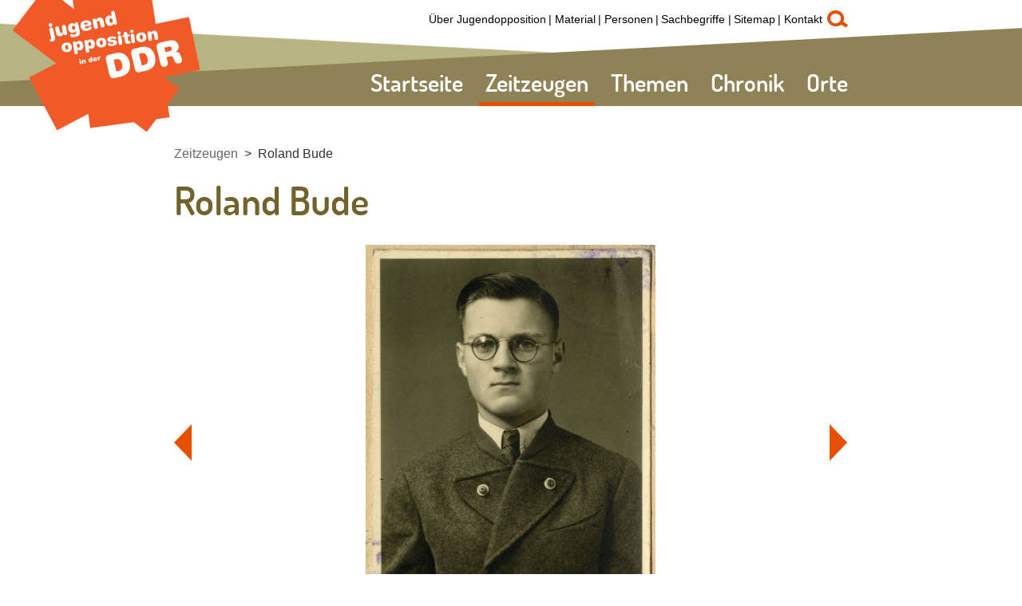

--- FILE ---
content_type: text/html; charset=utf-8
request_url: https://www.jugendopposition.de/zeitzeugen/145504/?video=145233
body_size: 15855
content:
<!DOCTYPE html>
<html lang='de'>
<head>
    <meta charset='utf-8' />
    <title>Roland Bude | Jugendopposition in der DDR</title>
    <meta name='viewport' content='width=device-width, initial-scale=1' />
    <meta name='apple-mobile-web-app-title' content='' />
    <meta name='msapplication-TileImage' content='windows-icon.png' />
    <meta name='msapplication-TileColor' content='#4fca96' />
    <meta name='description' content='' />
    <meta name='keywords' content='' />
    <meta name='author' content='Bundeszentrale f&uuml;r politische Bildung' />
    <meta name='robots' content='all' />
    <meta name='revisit-after' content='1 day' />

    <link rel='shortcut icon' href='/favicon.ico' />
    <link rel='apple-touch-icon-precomposed' href='/apple-icon.png' />

<link type="text/css" rel="stylesheet" href="/sites/default/files/css/css_ta69gjRL0myKul_oy0BHy7WOmRjecvvko-q8NQ99isg.css?1770112664" media="all" />

<script type="text/javascript" src="/sites/default/files/js/js_Xf3xz9t-QY7ud3sZd2RVAmyd2zv0coCg8JkIj33rvqk.js?1770112664"></script>
<script type="text/javascript" src="/sites/default/files/js/js_lzljvXW_O98rBqSWMwogCpc_mHZKMdtofun4Hu_VbTY.js?1770112664"></script>
<script type="text/javascript" src="/sites/default/files/js/js_5-DbUrk3nbZJp2AU7UCuFrgC9CxCbsPEYuRHg8UUv-M.js?1770112664"></script>
<script type="text/javascript">
<!--//--><![CDATA[//><!--
jQuery.extend(Drupal.settings, {"basePath":"\/","pathPrefix":"","setHasJsCookie":0,"ajaxPageState":{"js":{"misc\/jquery.js?1770112664":1,"misc\/jquery.once.js?1770112664":1,"misc\/drupal.js?1770112664":1,"public:\/\/languages\/de_ljbDTsSNwowOk67T2yOlY0IuwAIt_JcZI8G-VKBTTYo.js?1770112664":1,"sites\/all\/themes\/bpb\/js\/jquery-1.9.1.min.js?1770112664":1,"sites\/all\/themes\/bpb\/js\/jquery-migrate-1.2.1.min.js?1770112664":1,"sites\/all\/themes\/bpb\/projekktor\/projekktor-1.3.09.js?1770112664":1},"css":{"sites\/all\/themes\/bpb\/css\/owl.carousel.css":1,"sites\/all\/themes\/bpb\/css\/maccaco\/projekktor.style.css":1,"sites\/all\/themes\/bpb\/css\/styles.css":1}}});
//--><!]]>
</script>
    <!--[if lt IE 9]>
        <script type='text/javascript' src='/sites/all/themes/bpb/js/html5shiv.js'></script>
    <![endif]-->

</head>

<body class='html' >
    <a name='top' style='position:absolute;left:0px !important;top:0px !important;'></a><a name='pagetop'></a>

        
<header>
	<div class='headerInner'>
		<nav>
			<ul class='navigationMain'>
                <li class="level-0">
                    <a class=" no-children " id="entry-2" href='/'>Startseite</a>
                </li>
                <li class="level-0">
                    <a class=" no-children  active" href='/zeitzeugen/'>Zeitzeugen</a>
                </li>
                <li class="level-0">
                    <a class=" " id="entry-5" href='/themen/'>Themen</a>
                    <ul>
                        <li class='level-1'>
                            <a href='/themen/145305/freie-wahlen' id="entry-145305">
                                <img src='/cache/images/8/154178-1x1-miniteaser56x56.jpg?8B572' alt='Wahlplakat für den 15. Oktober 1950' />
                                Freie Wahlen!<span></span>                            </a>
                            <ul>
                                <li class='level-2'>
                                    <a href='/themen/145341/kontext' id="entry-145341">Kontext</a>
                                </li>
                                <li class='level-2'>
                                    <a href='/themen/145343/keine-wahl-die-volkskammerwahlen-von-1950' id="entry-145343">Keine Wahl – Volkskammerwahlen 1950</a>
                                </li>
                                <li class='level-2'>
                                    <a href='/themen/145344/jugend-nach-dem-krieg' id="entry-145344">Jugend nach dem Krieg</a>
                                </li>
                                <li class='level-2'>
                                    <a href='/themen/145420/der-deutsche-gulag' id="entry-145420">Der deutsche Gulag</a>
                                </li>
                                <li class='level-2'>
                                    <a href='/themen/145421/die-junge-gemeinde' id="entry-145421">Die Junge Gemeinde</a>
                                </li>
                                <li class='level-2'>
                                    <a href='/themen/145422/widerstand-der-berliner-falken' id="entry-145422">Widerstand der Berliner Falken</a>
                                </li>
                                <li class='level-2'>
                                    <a href='/themen/145427/kgu' id="entry-145427">KgU</a>
                                </li>
                                <li class='level-2'>
                                    <a href='/themen/145342/werdauer-oberschueler' id="entry-145342">Werdauer Oberschüler</a>
                                </li>
                                <li class='level-2'>
                                    <a href='/themen/145423/todesurteile-werder-havel' id="entry-145423">Todesurteile Werder/Havel</a>
                                </li>
                                <li class='level-2'>
                                    <a href='/themen/145347/studenten-im-widerstand' id="entry-145347">Studenten im Widerstand<span></span></a>
                                    <ul>
                                        <li class='level-3'>
                                            <a href='/themen/145428/gruendung-der-freien-universitaet' id="entry-145428">Gründung der Freien Universität</a>
                                        </li>
                                        <li class='level-3'>
                                            <a href='/themen/145346/studentenratswahlen-1947' id="entry-145346">Studentenratswahlen 1947</a>
                                        </li>
                                        <li class='level-3'>
                                            <a href='/themen/145429/widerstand-universitaet-halle' id="entry-145429">Widerstand Universität Halle</a>
                                        </li>
                                        <li class='level-3'>
                                            <a href='/themen/145430/widerstand-universitaet-leipzig' id="entry-145430">Widerstand Universität Leipzig</a>
                                        </li>
                                    </ul>
                                </li>
                                <li class='level-2'>
                                    <a href='/themen/145345/schueler-im-widerstand' id="entry-145345">Schüler im Widerstand<span></span></a>
                                    <ul>
                                        <li class='level-3'>
                                            <a href='/themen/145424/altenburger-oberschule' id="entry-145424">Altenburger Oberschule</a>
                                        </li>
                                        <li class='level-3'>
                                            <a href='/themen/145425/oberschueler-protest-in-guestrow' id="entry-145425">Oberschüler-Protest in Güstrow</a>
                                        </li>
                                        <li class='level-3'>
                                            <a href='/themen/145426/hermann-joseph-flade' id="entry-145426">Hermann Joseph Flade</a>
                                        </li>
                                    </ul>
                                </li>
                            </ul>
                        </li>
                        <li class='level-1'>
                            <a href='/themen/145306/volksaufstand' id="entry-145306">
                                <img src='/cache/images/1/151761-top-miniteaser56x56.jpg?245D3' alt='' />
                                Volksaufstand<span></span>                            </a>
                            <ul>
                                <li class='level-2'>
                                    <a href='/themen/145348/kontext' id="entry-145348">Kontext</a>
                                </li>
                                <li class='level-2'>
                                    <a href='/themen/145431/arbeiteralltag' id="entry-145431">Arbeiteralltag</a>
                                </li>
                                <li class='level-2'>
                                    <a href='/themen/145349/17-juni-1953' id="entry-145349">17. Juni 1953</a>
                                </li>
                                <li class='level-2'>
                                    <a href='/themen/145350/17-juni-1953-in-magdeburg' id="entry-145350">17. Juni 1953 in Magdeburg</a>
                                </li>
                                <li class='level-2'>
                                    <a href='/themen/145351/17-juni-1953-in-jena' id="entry-145351">17. Juni 1953 in Jena</a>
                                </li>
                                <li class='level-2'>
                                    <a href='/themen/145352/17-juni-1953-in-bitterfeld' id="entry-145352">17. Juni 1953 in Bitterfeld</a>
                                </li>
                                <li class='level-2'>
                                    <a href='/themen/145353/17-juni-1953-in-halle' id="entry-145353">17. Juni 1953 in Halle</a>
                                </li>
                                <li class='level-2'>
                                    <a href='/themen/145354/17-juni-1953-in-strausberg' id="entry-145354">17. Juni 1953 in Strausberg</a>
                                </li>
                                <li class='level-2'>
                                    <a href='/themen/145355/17-juni-1953-in-goerlitz' id="entry-145355">17. Juni 1953 in Görlitz</a>
                                </li>
                                <li class='level-2'>
                                    <a href='/themen/145432/aufstand-in-workuta' id="entry-145432">Aufstand in Workuta</a>
                                </li>
                                <li class='level-2'>
                                    <a href='/themen/145356/bis-zum-mauerbau' id="entry-145356">Bis zum Mauerbau<span></span></a>
                                    <ul>
                                        <li class='level-3'>
                                            <a href='/themen/145433/eisenberger-kreis' id="entry-145433">Eisenberger Kreis</a>
                                        </li>
                                        <li class='level-3'>
                                            <a href='/themen/145434/der-physikerball-an-der-uni-jena' id="entry-145434">Der Physikerball an der Uni Jena</a>
                                        </li>
                                        <li class='level-3'>
                                            <a href='/themen/145435/greifswalder-medizinstudentenstreik' id="entry-145435">Greifswalder Medizinstudentenstreik</a>
                                        </li>
                                        <li class='level-3'>
                                            <a href='/themen/145436/ungarische-forderungen-in-berlin' id="entry-145436">Ungarische Forderungen in Berlin</a>
                                        </li>
                                        <li class='level-3'>
                                            <a href='/themen/145437/fuenf-minuten-schweigen-fuer-ungarn' id="entry-145437">Fünf Minuten Schweigen für Ungarn</a>
                                        </li>
                                        <li class='level-3'>
                                            <a href='/themen/145438/jugendweihe' id="entry-145438">Jugendweihe</a>
                                        </li>
                                    </ul>
                                </li>
                            </ul>
                        </li>
                        <li class='level-1'>
                            <a href='/themen/145307/die-mauer-muss-weg' id="entry-145307">
                                <img src='/cache/images/6/151476-3x2-miniteaser56x56.jpg?16E78' alt='' />
                                Die Mauer muss weg!<span></span>                            </a>
                            <ul>
                                <li class='level-2'>
                                    <a href='/themen/145357/kontext' id="entry-145357">Kontext</a>
                                </li>
                                <li class='level-2'>
                                    <a href='/themen/145362/halbstarke' id="entry-145362">Halbstarke</a>
                                </li>
                                <li class='level-2'>
                                    <a href='/themen/145358/strausberger-schueler' id="entry-145358">Strausberger Schüler</a>
                                </li>
                                <li class='level-2'>
                                    <a href='/themen/145359/mauerbau' id="entry-145359">Mauerbau</a>
                                </li>
                                <li class='level-2'>
                                    <a href='/themen/145360/abstimmung-mit-den-fuessen' id="entry-145360">Abstimmung mit den Füßen<span></span></a>
                                    <ul>
                                        <li class='level-3'>
                                            <a href='/themen/145455/fluchthilfe' id="entry-145455">Fluchthilfe</a>
                                        </li>
                                        <li class='level-3'>
                                            <a href='/themen/145456/der-tunnel-57' id="entry-145456">Der Tunnel 57</a>
                                        </li>
                                    </ul>
                                </li>
                                <li class='level-2'>
                                    <a href='/themen/145361/nach-dem-mauerbau' id="entry-145361">Nach dem Mauerbau</a>
                                </li>
                                <li class='level-2'>
                                    <a href='/themen/145439/mit-dem-schiff-nach-bornholm' id="entry-145439">Mit dem Schiff nach Bornholm</a>
                                </li>
                                <li class='level-2'>
                                    <a href='/themen/145453/widerstand-in-jena' id="entry-145453">Widerstand in Jena</a>
                                </li>
                                <li class='level-2'>
                                    <a href='/themen/145452/das-loch-in-der-mauer' id="entry-145452">Das Loch in der Mauer</a>
                                </li>
                                <li class='level-2'>
                                    <a href='/themen/145454/oberschueler-protest-anklam' id="entry-145454">Oberschüler Protest Anklam</a>
                                </li>
                            </ul>
                        </li>
                        <li class='level-1'>
                            <a href='/themen/145308/haende-weg-von-prag' id="entry-145308">
                                <img src='/cache/images/7/151477-3x2-miniteaser56x56.jpg?D40FF' alt='' />
                                Hände weg von Prag!<span></span>                            </a>
                            <ul>
                                <li class='level-2'>
                                    <a href='/themen/145363/kontext' id="entry-145363">Kontext</a>
                                </li>
                                <li class='level-2'>
                                    <a href='/themen/145364/protest-in-halle' id="entry-145364">Protest in Halle</a>
                                </li>
                                <li class='level-2'>
                                    <a href='/themen/145365/prager-fruehling' id="entry-145365">Prager Frühling<span></span></a>
                                    <ul>
                                        <li class='level-3'>
                                            <a href='/themen/145440/reisen-in-die-cssr' id="entry-145440">Reisen in die CSSR</a>
                                        </li>
                                        <li class='level-3'>
                                            <a href='/themen/145441/einmarsch-des-warschauer-paktes' id="entry-145441">Einmarsch des Warschauer Paktes</a>
                                        </li>
                                    </ul>
                                </li>
                                <li class='level-2'>
                                    <a href='/themen/145366/reaktionen-in-der-ddr' id="entry-145366">Reaktionen in der DDR<span></span></a>
                                    <ul>
                                        <li class='level-3'>
                                            <a href='/themen/145442/schuelerinnen-in-frankfurt-oder' id="entry-145442">Schülerinnen in Frankfurt (Oder)</a>
                                        </li>
                                        <li class='level-3'>
                                            <a href='/themen/145443/proteste-in-berlin' id="entry-145443">Proteste in Berlin</a>
                                        </li>
                                        <li class='level-3'>
                                            <a href='/themen/145444/protestzug-durch-luebbenau' id="entry-145444">Protestzug durch Lübbenau</a>
                                        </li>
                                        <li class='level-3'>
                                            <a href='/themen/145445/ich-unterschreibe-nicht' id="entry-145445">Ich unterschreibe nicht!</a>
                                        </li>
                                    </ul>
                                </li>
                                <li class='level-2'>
                                    <a href='/themen/145367/langhaarige-beatfans-und-gammler' id="entry-145367">Langhaarige, Beatfans und Gammler<span></span></a>
                                    <ul>
                                        <li class='level-3'>
                                            <a href='/themen/145446/es-lebe-der-beat' id="entry-145446">Es lebe der Beat!</a>
                                        </li>
                                        <li class='level-3'>
                                            <a href='/themen/145447/die-rolling-stones-kommen' id="entry-145447">Die Rolling Stones kommen</a>
                                        </li>
                                    </ul>
                                </li>
                                <li class='level-2'>
                                    <a href='/themen/145368/befehlsverweigerung-in-der-nva' id="entry-145368">Befehlsverweigerung in der NVA</a>
                                </li>
                                <li class='level-2'>
                                    <a href='/themen/145369/wehrdienstverweigerung-in-der-ddr' id="entry-145369">Wehrdienstverweigerung in der DDR<span></span></a>
                                    <ul>
                                        <li class='level-3'>
                                            <a href='/themen/145448/bausoldaten' id="entry-145448">Bausoldaten</a>
                                        </li>
                                        <li class='level-3'>
                                            <a href='/themen/145449/totalverweigerer' id="entry-145449">Totalverweigerer</a>
                                        </li>
                                    </ul>
                                </li>
                            </ul>
                        </li>
                        <li class='level-1'>
                            <a href='/themen/145309/holt-biermann-zurueck' id="entry-145309">
                                <img src='/cache/images/8/151478-3x2-miniteaser56x56.jpg?363F5' alt='' />
                                Holt Biermann zurück!<span></span>                            </a>
                            <ul>
                                <li class='level-2'>
                                    <a href='/themen/145335/kontext' id="entry-145335">Kontext</a>
                                </li>
                                <li class='level-2'>
                                    <a href='/themen/145406/biermann-die-biografie' id="entry-145406">Biermann – die Biografie</a>
                                </li>
                                <li class='level-2'>
                                    <a href='/themen/145337/die-ausbuergerung-von-wolf-biermann' id="entry-145337">Die Ausbürgerung von Wolf Biermann</a>
                                </li>
                                <li class='level-2'>
                                    <a href='/themen/145336/proteste-in-jena' id="entry-145336">Proteste in Jena<span></span></a>
                                    <ul>
                                        <li class='level-3'>
                                            <a href='/themen/145383/die-aktion-der-jg-stadtmitte' id="entry-145383">Die Aktion der JG Stadtmitte</a>
                                        </li>
                                        <li class='level-3'>
                                            <a href='/themen/145384/bildungsverbot-fuer-protestierende' id="entry-145384">Bildungsverbot für Protestierende</a>
                                        </li>
                                    </ul>
                                </li>
                                <li class='level-2'>
                                    <a href='/themen/145340/jugendkultur' id="entry-145340">Jugendkultur<span></span></a>
                                    <ul>
                                        <li class='level-3'>
                                            <a href='/themen/145450/hippies-in-der-ddr' id="entry-145450">Hippies in der DDR</a>
                                        </li>
                                        <li class='level-3'>
                                            <a href='/themen/145451/die-x-weltfestspiele-1973' id="entry-145451">Die X. Weltfestspiele 1973</a>
                                        </li>
                                    </ul>
                                </li>
                                <li class='level-2'>
                                    <a href='/themen/145338/proteste-der-ddr-prominenz' id="entry-145338">Proteste der DDR-Prominenz<span></span></a>
                                    <ul>
                                        <li class='level-3'>
                                            <a href='/themen/145376/offener-brief-prominenter-kuenstler' id="entry-145376">Offener Brief prominenter Künstler</a>
                                        </li>
                                        <li class='level-3'>
                                            <a href='/themen/145377/robert-havemann' id="entry-145377">Robert Havemann</a>
                                        </li>
                                        <li class='level-3'>
                                            <a href='/themen/145378/stephan-hermlin' id="entry-145378">Stephan Hermlin</a>
                                        </li>
                                        <li class='level-3'>
                                            <a href='/themen/145379/jurek-becker' id="entry-145379">Jurek Becker</a>
                                        </li>
                                        <li class='level-3'>
                                            <a href='/themen/145380/manfred-krug' id="entry-145380">Manfred Krug</a>
                                        </li>
                                        <li class='level-3'>
                                            <a href='/themen/145381/bettina-wegner' id="entry-145381">Bettina Wegner</a>
                                        </li>
                                        <li class='level-3'>
                                            <a href='/themen/145382/fuchs-kunert-und-pannach' id="entry-145382">Fuchs, Kunert und Pannach</a>
                                        </li>
                                    </ul>
                                </li>
                                <li class='level-2'>
                                    <a href='/themen/145339/proteste-im-ganzen-land' id="entry-145339">Proteste im ganzen Land<span></span></a>
                                    <ul>
                                        <li class='level-3'>
                                            <a href='/themen/145370/aktionen-in-halle' id="entry-145370">Aktionen in Halle</a>
                                        </li>
                                        <li class='level-3'>
                                            <a href='/themen/145371/aktion-in-paaren' id="entry-145371">Aktion in Paaren</a>
                                        </li>
                                        <li class='level-3'>
                                            <a href='/themen/145372/aktion-in-zwickau' id="entry-145372">Aktion in Zwickau</a>
                                        </li>
                                        <li class='level-3'>
                                            <a href='/themen/145373/aktionen-in-berlin' id="entry-145373">Aktionen in Berlin</a>
                                        </li>
                                        <li class='level-3'>
                                            <a href='/themen/145374/aktionen-in-erfurt' id="entry-145374">Aktionen in Erfurt</a>
                                        </li>
                                        <li class='level-3'>
                                            <a href='/themen/145375/aktion-in-hennigsdorf' id="entry-145375">Aktion in Hennigsdorf</a>
                                        </li>
                                    </ul>
                                </li>
                            </ul>
                        </li>
                        <li class='level-1'>
                            <a href='/themen/145310/schwerter-zu-pflugscharen' id="entry-145310">
                                <img src='/cache/images/9/151479-3x2-miniteaser56x56.jpg?39FA1' alt='' />
                                Schwerter zu Pflugscharen!<span></span>                            </a>
                            <ul>
                                <li class='level-2'>
                                    <a href='/themen/145327/kontext' id="entry-145327">Kontext</a>
                                </li>
                                <li class='level-2'>
                                    <a href='/themen/145331/von-wegen-frieden' id="entry-145331">Von wegen Frieden</a>
                                </li>
                                <li class='level-2'>
                                    <a href='/themen/145332/friedensbewegung-in-der-ddr' id="entry-145332">Friedensbewegung in der DDR<span></span></a>
                                    <ul>
                                        <li class='level-3'>
                                            <a href='/themen/145409/persoenliche-friedensvertraege' id="entry-145409">Persönliche Friedensverträge</a>
                                        </li>
                                        <li class='level-3'>
                                            <a href='/themen/145410/friedensbewegung-in-berlin' id="entry-145410">Friedensbewegung in Berlin</a>
                                        </li>
                                        <li class='level-3'>
                                            <a href='/themen/145411/flugblatt-gegen-wehrdienstgesetz' id="entry-145411">Flugblatt gegen Wehrdienstgesetz</a>
                                        </li>
                                        <li class='level-3'>
                                            <a href='/themen/145412/fg-grosshennersdorf' id="entry-145412">FG Großhennersdorf</a>
                                        </li>
                                        <li class='level-3'>
                                            <a href='/themen/145413/dresden-und-die-gruppe-wolfspelz' id="entry-145413">Dresden und die Gruppe Wolfspelz</a>
                                        </li>
                                        <li class='level-3'>
                                            <a href='/themen/145333/solidaritaet-mit-der-friedensbewegung' id="entry-145333">Solidarität mit der Friedensbewegung</a>
                                        </li>
                                        <li class='level-3'>
                                            <a href='/themen/145385/die-gruenen' id="entry-145385">Die Grünen</a>
                                        </li>
                                        <li class='level-3'>
                                            <a href='/themen/145386/amnesty-international-und-die-ddr' id="entry-145386">Amnesty International und die DDR</a>
                                        </li>
                                    </ul>
                                </li>
                                <li class='level-2'>
                                    <a href='/themen/145328/friedensgemeinschaft-jena' id="entry-145328">Friedensgemeinschaft Jena<span></span></a>
                                    <ul>
                                        <li class='level-3'>
                                            <a href='/themen/145387/aktion-gegenschlag' id="entry-145387">Aktion "Gegenschlag"</a>
                                        </li>
                                        <li class='level-3'>
                                            <a href='/themen/145388/schuelerreaktionen-in-jena' id="entry-145388">Schülerreaktionen in Jena</a>
                                        </li>
                                        <li class='level-3'>
                                            <a href='/themen/145329/oppositionelle-szene-jena' id="entry-145329">Oppositionelle Szene Jena</a>
                                        </li>
                                    </ul>
                                </li>
                                <li class='level-2'>
                                    <a href='/themen/145330/der-fall-matthias-domaschk' id="entry-145330">Der Fall Matthias Domaschk<span></span></a>
                                    <ul>
                                        <li class='level-3'>
                                            <a href='/themen/145407/biografie-matthias-domaschk' id="entry-145407">Biografie Matthias Domaschk</a>
                                        </li>
                                        <li class='level-3'>
                                            <a href='/themen/145408/aktionen-nach-domaschks-tod' id="entry-145408">Aktionen nach Domaschks Tod</a>
                                        </li>
                                    </ul>
                                </li>
                                <li class='level-2'>
                                    <a href='/themen/145334/too-much-future-punk-in-der-ddr' id="entry-145334">Too much future – Punk in der DDR<span></span></a>
                                    <ul>
                                        <li class='level-3'>
                                            <a href='/themen/145419/pogo-in-ost-berlin' id="entry-145419">Pogo in Ost-Berlin</a>
                                        </li>
                                    </ul>
                                </li>
                            </ul>
                        </li>
                        <li class='level-1'>
                            <a href='/themen/145311/menschenrechte' id="entry-145311">
                                <img src='/cache/images/0/151480-3x2-miniteaser56x56.jpg?FFCA6' alt='' />
                                Menschenrechte<span></span>                            </a>
                            <ul>
                                <li class='level-2'>
                                    <a href='/themen/145320/kontext' id="entry-145320">Kontext</a>
                                </li>
                                <li class='level-2'>
                                    <a href='/themen/145321/umwelt-bibliothek' id="entry-145321">Umwelt-Bibliothek<span></span></a>
                                    <ul>
                                        <li class='level-3'>
                                            <a href='/themen/145394/mfs-aktion-gegen-die-ub' id="entry-145394">MfS-Aktion gegen die UB</a>
                                        </li>
                                        <li class='level-3'>
                                            <a href='/themen/145457/solidarisierung-mit-der-ub' id="entry-145457">Solidarisierung mit der UB</a>
                                        </li>
                                        <li class='level-3'>
                                            <a href='/themen/145395/carlo-jordan' id="entry-145395">Carlo Jordan</a>
                                        </li>
                                        <li class='level-3'>
                                            <a href='/themen/145396/wolfgang-rueddenklau' id="entry-145396">Wolfgang Rüddenklau</a>
                                        </li>
                                    </ul>
                                </li>
                                <li class='level-2'>
                                    <a href='/themen/145322/umwelt-frieden-und-menschenrechte' id="entry-145322">Umwelt, Frieden und Menschenrechte<span></span></a>
                                    <ul>
                                        <li class='level-3'>
                                            <a href='/themen/145389/ddr-umweltbewegung' id="entry-145389">DDR-Umweltbewegung</a>
                                        </li>
                                        <li class='level-3'>
                                            <a href='/themen/145390/olof-palme-friedensmarsch' id="entry-145390">Olof-Palme-Friedensmarsch</a>
                                        </li>
                                        <li class='level-3'>
                                            <a href='/themen/145391/ereignisse-an-der-ossietzky-schule' id="entry-145391">Ereignisse an der Ossietzky-Schule</a>
                                        </li>
                                        <li class='level-3'>
                                            <a href='/themen/145392/luxemburg-liebknecht-demonstration' id="entry-145392">Luxemburg-Liebknecht-Demonstration</a>
                                        </li>
                                        <li class='level-3'>
                                            <a href='/themen/145393/initiative-frieden-und-menschenrechte' id="entry-145393">Initiative Frieden und Menschenrechte</a>
                                        </li>
                                    </ul>
                                </li>
                                <li class='level-2'>
                                    <a href='/themen/145323/kirche-und-opposition' id="entry-145323">Kirche und Opposition<span></span></a>
                                    <ul>
                                        <li class='level-3'>
                                            <a href='/themen/145405/kirche-von-unten' id="entry-145405">Kirche von Unten</a>
                                        </li>
                                    </ul>
                                </li>
                                <li class='level-2'>
                                    <a href='/themen/145324/alternative-jugendkultur-in-der-ddr' id="entry-145324">Alternative Jugendkultur in der DDR<span></span></a>
                                    <ul>
                                        <li class='level-3'>
                                            <a href='/themen/145416/illegale-reisen-durch-die-udssr' id="entry-145416">Illegale Reisen durch die UdSSR</a>
                                        </li>
                                        <li class='level-3'>
                                            <a href='/themen/145417/hiphop-in-der-ddr' id="entry-145417">HipHop in der DDR</a>
                                        </li>
                                        <li class='level-3'>
                                            <a href='/themen/145469/breakdance-beats-und-rap' id="entry-145469">Breakdance, Beats und Rap</a>
                                        </li>
                                        <li class='level-3'>
                                            <a href='/themen/145418/wohnungsbesetzungen-ost-berlin' id="entry-145418">Wohnungsbesetzungen Ost-Berlin</a>
                                        </li>
                                    </ul>
                                </li>
                                <li class='level-2'>
                                    <a href='/themen/145325/der-weg-an-die-oeffentlichkeit' id="entry-145325">Der Weg an die Öffentlichkeit<span></span></a>
                                    <ul>
                                        <li class='level-3'>
                                            <a href='/themen/145414/radio-glasnost' id="entry-145414">Radio Glasnost</a>
                                        </li>
                                        <li class='level-3'>
                                            <a href='/themen/145415/samisdat' id="entry-145415">Samisdat</a>
                                        </li>
                                        <li class='level-3'>
                                            <a href='/themen/145466/grenzfall' id="entry-145466">grenzfall</a>
                                        </li>
                                        <li class='level-3'>
                                            <a href='/themen/145467/umweltblaetter' id="entry-145467">Umweltblätter</a>
                                        </li>
                                        <li class='level-3'>
                                            <a href='/themen/145468/lausitzbotin' id="entry-145468">Lausitzbotin</a>
                                        </li>
                                    </ul>
                                </li>
                                <li class='level-2'>
                                    <a href='/themen/145326/sputnik-verbot' id="entry-145326">Sputnik-Verbot</a>
                                </li>
                            </ul>
                        </li>
                        <li class='level-1'>
                            <a href='/themen/145312/revolution' id="entry-145312">
                                <img src='/cache/images/1/151481-3x2-miniteaser56x56.jpg?8BC80' alt='' />
                                Revolution<span></span>                            </a>
                            <ul>
                                <li class='level-2'>
                                    <a href='/themen/145313/kontext' id="entry-145313">Kontext</a>
                                </li>
                                <li class='level-2'>
                                    <a href='/themen/145317/ausreisewelle' id="entry-145317">Ausreisewelle<span></span></a>
                                    <ul>
                                        <li class='level-3'>
                                            <a href='/themen/145401/verweigerung-der-reiseerlaubnis' id="entry-145401">Verweigerung der Reiseerlaubnis</a>
                                        </li>
                                        <li class='level-3'>
                                            <a href='/themen/145402/weisser-kreis-jena' id="entry-145402">Weißer Kreis Jena</a>
                                        </li>
                                    </ul>
                                </li>
                                <li class='level-2'>
                                    <a href='/themen/145316/oppositionszentrum-leipzig' id="entry-145316">Oppositionszentrum Leipzig<span></span></a>
                                    <ul>
                                        <li class='level-3'>
                                            <a href='/themen/145465/montagsdemonstrationen' id="entry-145465">Montagsdemonstrationen</a>
                                        </li>
                                        <li class='level-3'>
                                            <a href='/themen/154324/leipziger-basisgruppen' id="entry-154324">Leipziger Basisgruppen</a>
                                        </li>
                                    </ul>
                                </li>
                                <li class='level-2'>
                                    <a href='/themen/herbst89/' id="entry-145318">Herbst 89<span></span></a>
                                    <ul>
                                        <li class='level-3'>
                                            <a href='/themen/herbst89/145314/proteste-gegen-den-wahlbetrug' id="entry-145314">Proteste gegen den Wahlbetrug</a>
                                        </li>
                                        <li class='level-3'>
                                            <a href='/themen/herbst89/145315/die-chinesische-loesung' id="entry-145315">Die Chinesische Lösung</a>
                                        </li>
                                        <li class='level-3'>
                                            <a href='/themen/herbst89/145459/7-oktober-1989-40-jahre-ddr' id="entry-145459">7. Oktober 1989 - 40 Jahre DDR</a>
                                        </li>
                                        <li class='level-3'>
                                            <a href='/themen/herbst89/145460/40-quark-schein' id="entry-145460">40-Quark-Schein</a>
                                        </li>
                                        <li class='level-3'>
                                            <a href='/themen/herbst89/145462/demos-am-7-8-oktober-in-berlin' id="entry-145462">Demos am 7./8. Oktober in Berlin</a>
                                        </li>
                                        <li class='level-3'>
                                            <a href='/themen/herbst89/145461/mahnwache-gethsemanekirche' id="entry-145461">Mahnwache Gethsemanekirche</a>
                                        </li>
                                        <li class='level-3'>
                                            <a href='/themen/herbst89/145463/gedaechtnisprotokolle' id="entry-145463">Gedächtnisprotokolle</a>
                                        </li>
                                        <li class='level-3'>
                                            <a href='/themen/herbst89/145458/7-oktober-1989-plauen' id="entry-145458">7. Oktober 1989 Plauen</a>
                                        </li>
                                        <li class='level-3'>
                                            <a href='/themen/herbst89/145399/demonstrationen-in-der-ganzen-ddr' id="entry-145399">Demonstrationen in der ganzen DDR</a>
                                        </li>
                                        <li class='level-3'>
                                            <a href='/themen/herbst89/145464/4-november-1989' id="entry-145464">4. November 1989</a>
                                        </li>
                                        <li class='level-3'>
                                            <a href='/themen/herbst89/145400/mauerfall' id="entry-145400">Mauerfall</a>
                                        </li>
                                    </ul>
                                </li>
                                <li class='level-2'>
                                    <a href='/themen/145319/formierung-der-buergerbewegung' id="entry-145319">Formierung der Bürgerbewegung</a>
                                </li>
                                <li class='level-2'>
                                    <a href='/themen/145403/runde-tische' id="entry-145403">Runde Tische</a>
                                </li>
                                <li class='level-2'>
                                    <a href='/themen/145404/das-ende-der-staatssicherheit' id="entry-145404">Das Ende der Staatssicherheit</a>
                                </li>
                                <li class='level-2'>
                                    <a href='/themen/154362/die-akten-gehoeren-uns' id="entry-154362">„Die Akten gehören uns!“</a>
                                </li>
                            </ul>
                        </li>
                    </ul>
                </li>
                <li class="level-0">
                    <a class=" no-children " id="entry-142038" href='/chronik/'>Chronik</a>
                </li>
                <li class="level-0">
                    <a class=" no-children " id="entry-151762" href='/Orte/'>Orte</a>
                </li>
            </ul>
        </nav>
		<nav>
			<ul class='navigationTop'>
                <li>
                    <a href='/ueber-jugendopposition/'>Über Jugendopposition</a>
                </li>
                <li>
                    <a href='/material/'>Material</a>
                </li>
                <li>
                    <a href='/lexikon/personen/'>Personen</a>
                </li>
                <li>
                    <a href='/lexikon/sachbegriffe/'>Sachbegriffe</a>
                </li>
                <li>
                    <a href='/sitemap/'>Sitemap</a>
                </li>
                <li>
                    <a href='/kontakt/'>Kontakt</a>
                </li>
			</ul>
		</nav>
		<a href='/149285/volltextsuche' class='search'>d</a>
		
	</div>
	<div class='overlayBox'>
		<div class='overlayBoxInner'>
			<div class='overlayBoxWhite'>
				<div class='overlayBoxInner'></div>
			</div>
		</div>
	</div>
	<div style="clear:both;"></div>
</header>
<a href='/' class='logo'></a>
<!-- cachetime[inc_navi] 1770109083-03.02.2026 09:58:03//-->
        <div style="clear:both"></div>

        <div class="main">
            <nav>
                <ul class="breadcrumb">
                    <li><a href="/zeitzeugen/">Zeitzeugen</a></li>
                    <li><a href="/zeitzeugen/145504/roland-bude">Roland Bude</a></li>
                </ul>
            </nav>
  <!--<div class="region region-content">//-->
    <!--<div id="block-system-main" class="block block-system first last odd">//-->

      
  <!--<div class="content">//-->
    
<script type="text/javascript">
$( document ).ready(function() {
    /**
     * Auf das Carussel warten, da die Bilder durch das nachladen die Hoehe aedern
     * Dies beieinflusst die Positionierung
     */
	var owl = $('.owlCarousel:not(".owlCarousel--threeCols, .owlCarousel--mockup")');
	if (owl) {
    	owl.on('initialized.owl.carousel',function(event) {
            if ($(location).attr('hash')) {
                hashString = $(location).attr('hash');
                $('html, body').animate({
                    scrollTop: $(hashString).offset().top
                }, 1000);
            };
        });
    } else {
        if ($(location).attr('hash')) {
            hashString = $(location).attr('hash');
            $('html, body').animate({
                scrollTop: $(hashString).offset().top
            }, 500);
        };
    }
});
</script>    
        <article class='row'>
            <h1>
Roland Bude            </h1>
                <!-- Add fancyBox -->
        <link rel="stylesheet" href="/sites/all/themes/bpb/css/jquery.fancybox.css?v=2.1.6" type="text/css" media="screen" />
        <script type="text/javascript" src="/sites/all/themes/bpb/js/jquery.fancybox.pack.js?v=2.1.6"></script>
        <script type="text/javascript">
            $(document).ready(function() {
                $(".fancybox").fancybox({
                    fitToView: false,
                    maxWidth: '100%',
                    padding: 5,
                    beforeClose: function() {$('div.owl-item.active figcaption').trigger('click');}
                });
            });
        </script>
        
        <div id='owl' class='owlCarousel owlCarousel--withFurtherInformations owlCarousel-BilderGalerieImText owlCarousel--withCaption '>
            <figure>
                <img class='carouselImages' src='/cache/images/5/153645-st-galerie.jpg?C2DB6' alt='Das Porträtfoto zeigt einen jungen Mann. Er trägt eine runde Brille mit dünnem Rahmen, Einen Mantel mit breitem Revers und zwei deutlich sichtbaren Knöpfen, eine Krawatte und ein Hemd darunter sowie eine nach hinten gekämmte Frisur. Der Mann blickt direkt in die Kamera.' style='margin:auto !important; width:auto !important; float:none !important;' />
                <figcaption>
                                        <div class="fancylink">
                        <a class="fancylink fancybox" href="/cache/images/5/153645-st-fancyzoom.jpg?A2C88">+</a>
                    </div>
                    
                    <span>
                        Porträt des 17-jährigen Roland Bude 1943. Quelle: Robert-Havemann-Gesellschaft / RHG_Fo_HAB_20207<br />
                    </span>
                </figcaption>
            </figure>
            <figure>
                <img class='carouselImages' src='/cache/images/6/153646-st-galerie.jpg?44D6D' alt='Das Bild zeigt ein historisches Dokument, das mit Unbedenklichkeitsbescheinigung betitelt ist und auf den 22. Juli 1947 datiert ist, ausgestellt in Plaue/Thüringen. Am unteren Teil des mit Schreibmaschine verfassten Dokuments ist ein violetter Stempel mit dem Text Antifablock Plaue zu sehen, sowie zwei Unterschriften.' style='margin:auto !important; width:auto !important; float:none !important;' />
                <figcaption>
                                        <div class="fancylink">
                        <a class="fancylink fancybox" href="/cache/images/6/153646-st-fancyzoom.jpg?0A974">+</a>
                    </div>
                    
                    <span>
                        Der Antifa-Block Plaue/Thüringen bescheinigt Roland Bude am 22. Juli 1947, nicht Mitglied der NSDAP gewesen zu sein. Quelle: Robert-Havemann-Gesellschaft<br />
    			    <span class='furtherInformations'>
    				    <a href='/153646?gallery=145504&transcription=1'><i class='icon icon-paper'></i>Abschrift</a>
    			    </span>
                    </span>
                </figcaption>
            </figure>
            <figure>
                <img class='carouselImages' src='/cache/images/7/153647-st-galerie.jpg?92226' alt='Das Schwarz-Weiß-Porträtfoto zeigt einen jungen Mann. Die Aufnahme ist auf gelblich verfärbtem Fotopapier und weist einen violetten Stempelabdruck am rechten Rand auf, der nur teilweise lesbar ist. Der Mann trägt eine runde Brille mit dünnem Rahmen, ein kariertes Jackett, eine Krawatte und ein dunkles Hemd sowie eine nach hinten gekämmte Frisur.' style='margin:auto !important; width:auto !important; float:none !important;' />
                <figcaption>
                                        <div class="fancylink">
                        <a class="fancylink fancybox" href="/cache/images/7/153647-st-fancyzoom.jpg?B37CC">+</a>
                    </div>
                    
                    <span>
                        Foto in Roland Budes Studienbuch aus seiner Studentenzeit an der Friedrich-Schiller-Universität Jena (1947). Quelle: Robert-Havemann-Gesellschaft / RHG_Fo_HAB_20208<br />
                    </span>
                </figcaption>
            </figure>
            <figure>
                <img class='carouselImages' src='/cache/images/8/153648-st-galerie.jpg?76360' alt='Die Schwarzweißfotografie zeigt eine größere Gruppe von jungen Menschen, aufgestellt für ein Gruppenfoto. Die Gruppe besteht aus etwa 25 Personen, überwiegend junge Frauen in der vorderen Reihe und Frauen und Männern in der hinteren Reihe. Die Frauen sind in Röcke und Blusen oder Kleider gekleidet, oft mit Strickjacken oder Westen darüber. Die Männer tragen Anzüge mit Krawatten. Der Hintergrund zeigt einen Innenraum mit hellen Wänden.' style='margin:auto !important; width:auto !important; float:none !important;' />
                <figcaption>
                                        <div class="fancylink">
                        <a class="fancylink fancybox" href="/cache/images/8/153648-st-fancyzoom.jpg?DD31A">+</a>
                    </div>
                    
                    <span>
                        Roland Bude (hintere Reihe, 5. v. r.) bei einem Auftritt mit dem Slawistenchor der Universität Rostock um 1948/49. Quelle: Robert-Havemann-Gesellschaft / RHG_Fo_HAB_20210<br />
                    </span>
                </figcaption>
            </figure>
            <figure>
                <img class='carouselImages' src='/cache/images/9/153649-st-galerie.jpg?1252D' alt='Das Bild zeigt einen historischen Mitgliedsausweis der Freien Deutschen Jugend. Auf der linken Seite ist ein Passfoto eines jungen Mannes mit Brille und Anzug zu sehen, darunter eine Unterschrift, unter der eigenhändige Unterschrift des Inhabers zu lesen ist. Über dem Foto befindet sich ein Rundstempel der Freien Deutschen Jugend Kreisvorstand Rostock. Auf der rechten Seite sind die persönlichen Daten eingetragen. Hinter Name und Vorname steht Bude Roland. Hinter geboren am steht 22.3.26 Freiwaldau. Hinter Wohnort und Straße steht Jena Kefersteinstraße. Hinter Beruf Student. Hinter Mitglied der FDJ steht September 1946. Hinter Mitgliedsausweis ausgestellt am steht 17.2.1948. Hinter von befindet sich eine nicht vollständig lesbare Unterschrift. Unten rechts befindet sich ein Stempel mit dem Emblem der FDJ.' style='margin:auto !important; width:auto !important; float:none !important;' />
                <figcaption>
                                        <div class="fancylink">
                        <a class="fancylink fancybox" href="/cache/images/9/153649-st-fancyzoom.jpg?D4639">+</a>
                    </div>
                    
                    <span>
                        Roland Budes FDJ-Ausweis. Er versucht, viele Studenten, die der SED fern stehen, zum Eintritt in die FDJ zu bewegen. Ein schlauer Schachzug, denn so können sie die Mehrheitsverhältnisse verändern und auf Entscheidungen, wie die Vergabe von Stipendien, Einfluss nehmen. Quelle: Robert-Havemann-Gesellschaft<br />
                    </span>
                </figcaption>
            </figure>
            <figure>
                <img class='carouselImages' src='/cache/images/0/153650-st-galerie.jpg?F1200' alt='Das Bild zeigt eine offizielle Bescheinigung vom Rektor der Universität Rostock, datiert auf den 6.3.1950. Das mit Schreibmaschine verfasste Dokument trägt unten links den ovalen Stempel der Universität Rostock mit dem universitären Wappen und rechts daneben die Unterschrift des Rektors. Oben rechts ist das Datum vermerkt, der Briefkopf links trägt den Titel der Rektor der Universität Rostock. Am Fuß des Dokumentes ist ein Hinweis auf die Druckerei zu sehen sowie eine Dokumentennummer.' style='margin:auto !important; width:auto !important; float:none !important;' />
                <figcaption>
                                        <div class="fancylink">
                        <a class="fancylink fancybox" href="/cache/images/0/153650-st-fancyzoom.jpg?F68D2">+</a>
                    </div>
                    
                    <span>
                        Im Vorstand der FDJ-Hochschulgruppe übernimmt Roland Bude die Bereiche Kultur und Erziehungsarbeit. Zugleich wird er im Studentenrat Kulturreferent. Seine Heimfahrten nach Thüringen nutzt er, um einen Zwischenaufenthalt in West-Berlin einzulegen. Dort knüpft er Kontakte mit geflüchteten Studenten der Universität Rostock. Im Juli 1950 wird er von der Staatssicherheit verhaftet. Quelle: Robert-Havemann-Gesellschaft<br />
    			    <span class='furtherInformations'>
    				    <a href='/153650?gallery=145504&transcription=1'><i class='icon icon-paper'></i>Abschrift</a>
    			    </span>
                    </span>
                </figcaption>
            </figure>
            <figure>
                <img class='carouselImages' src='/cache/images/1/153651-st-galerie.jpg?1B436' alt='Das Schwarz-Weiß-Foto zeigt einen Mann, der im Freien zwischen Büschen und Pflanzen sitzt. Er trägt eine runde Brille, eine Schiebermütze, eine dunkle Jacke und eine dunkle Hose.' style='margin:auto !important; width:auto !important; float:none !important;' />
                <figcaption>
                                        <div class="fancylink">
                        <a class="fancylink fancybox" href="/cache/images/1/153651-st-fancyzoom.jpg?D6EEF">+</a>
                    </div>
                    
                    <span>
                        Am 31. Oktober 1950 verurteilt Roland Bude das Sowjetische Militärtribunal in Schwerin wegen „Spionage und antisowjetischer Hetze“ zu zweimal 25 Jahren Besserungsarbeitslager, so die offizielle Bezeichnung. Er wird zur Zwangsarbeit nach Workuta in ein Straflager besonders strengen Regimes nördlich des Polarkreises verschleppt. Das Foto zeigt Roland Bude während seiner Zeit in Workuta. Quelle: Robert-Havemann-Gesellschaft<br />
                    </span>
                </figcaption>
            </figure>
            <figure>
                <img class='carouselImages' src='/cache/images/2/153652-st-galerie.jpg?8448D' alt='Die Schwarzweißfotografie zeigt zwei Männer in Anzügen, die sich unterhalten, während sie in einem Raum stehen. Sie sind im Profil zu sehen und stehen sich gegenüber. Der ältere Mann auf der linken Seite trägt einen dunklen Anzug mit Krawatte, der jüngere Mann auf der rechten Seite eine Brille und einen Anzug. An den Wänden um sie herum sind mehrere Fotografien von gotischen Bauten zu sehen, die hauptsächlich Innen- und Außenräume von Kirchen zeigen.' style='margin:auto !important; width:auto !important; float:none !important;' />
                <figcaption>
                                        <div class="fancylink">
                        <a class="fancylink fancybox" href="/cache/images/2/153652-st-fancyzoom.jpg?E02D1">+</a>
                    </div>
                    
                    <span>
                        Roland Bude (rechts) und Staatssekretär Thiedeck bei der Übertragung der Leitung im Haus Einheit in Freiheit, dem Informationszentrum zur deutschen Frage in Bonn 1959. Quelle: Robert-Havemann-Gesellschaft / RHG_Fo_HAB_20241<br />
                    </span>
                </figcaption>
            </figure>
            <figure>
                <img class='carouselImages' src='/cache/images/3/153653-st-galerie.jpg?7640E' alt='Das Bild zeigt zwei ältere Männer nebeneinander in einem Raum mit holzgetäfelten Wänden. Der Mann links trägt einen dunkelblaues Jackett, eine graue Hose und eine blaue Krawatte mit buntem Muster. Er hat kurzes graues Haar und trägt eine Brille. Der Mann rechts trägt ein kariertes graues Jackett, ein hellblaues Hemd und eine dunkelgrüne Hose. Auch er trägt eine Brille. Hinter ihnen ist eine weiße Büste zu sehen, die vor der Holzwand angebracht ist. Im Raum befinden sich Holzstühle, und im linken Bildrand sitzt eine weitere Person, die nur teilweise zu sehen ist.' style='margin:auto !important; width:auto !important; float:none !important;' />
                <figcaption>
                                        <div class="fancylink">
                        <a class="fancylink fancybox" href="/cache/images/3/153653-st-fancyzoom.jpg?1020E">+</a>
                    </div>
                    
                    <span>
                        Zurück an den Ort des Schreckens: Im Juli 1993 reist Roland Bude (rechts) über Moskau nach Workuta. Im Bild: Roland Bude und Horst Hennig im Arbeitszimmer des ehemaligen KGB-Chefs Juri Andropow in der Lubjanka (ehemaliges Hauptquartier des sowjetischen Geheimdienstes). Die Plastik im Hintergrund ehrt den langjährigen Tscheka-Vorsitzenden und Volkskommissar für innere Angelegenheiten, Felix Edmundowitsch Dzierzynski. Quelle: Robert-Havemann-Gesellschaft / RHG_Fo_HAB_20239<br />
                    </span>
                </figcaption>
            </figure>
            <figure>
                <img class='carouselImages' src='/cache/images/4/153654-st-galerie.jpg?BE691' alt='Das Bild zeigt drei Männer, die an einem dunklen Holztisch sitzen und gemeinsam ein Buch betrachten. Links sitzt ein jüngerer Mann mit dunklen Haaren, der einen gemusterten Pullover in hellen und dunklen Tönen trägt. In der Mitte sitzt ein älterer Mann mit Brille, der ein blaues Hemd und eine hellgraue Strickweste trägt. Er zeigt mit seinem Finger auf etwas im Buch. Rechts sitzt ein weiterer älterer Mann mit Brille in einem grauen Anzug mit Krawatte. Er beobachtet die anderen beiden. Der Raum hat cremefarbene Wände. Im Hintergrund sind gemusterte, geraffte Vorhänge zu sehen. Auf dem Tisch liegen neben dem Buch noch weitere Papiere.' style='margin:auto !important; width:auto !important; float:none !important;' />
                <figcaption>
                                        <div class="fancylink">
                        <a class="fancylink fancybox" href="/cache/images/4/153654-st-fancyzoom.jpg?2EE7B">+</a>
                    </div>
                    
                    <span>
                        Juli 1993: Roland Bude (Mitte) bei der Akteneinsicht in der Lubjanka in Moskau. Rechts Dietrich Hartwig, links ein Archivmitarbeiter des Föderalen Sicherheitsdienstes (FSB). Quelle: Robert-Havemann-Gesellschaft / RHG_Fo_HAB_20240<br />
                    </span>
                </figcaption>
            </figure>
            <figure>
                <img class='carouselImages' src='/cache/images/5/153655-st-galerie.jpg?23138' alt='Das Porträtfoto zeigt einen älteren Herrn mit einer Brille vor einem schwarzen Hintergrund. Er trägt einen braunen Anzug, darunter eine graue Strickjacke und ein gestreiftes Hemd sowie eine gemusterte Krawatte in dunklen Farben mit goldfarbenen Details. Der Mann hat kurzes graues Haar und schaut direkt in die Kamera.' style='margin:auto !important; width:auto !important; float:none !important;' />
                <figcaption>
                                        <div class="fancylink">
                        <a class="fancylink fancybox" href="/cache/images/5/153655-st-fancyzoom.jpg?E2F75">+</a>
                    </div>
                    
                    <span>
                        Roland Bude 2007. Quelle: Robert-Havemann-Gesellschaft/Frank Ebert<br />
                    </span>
                </figcaption>
            </figure>
        </div>
<div style='clear: both; float:none;'><br /></div>            <p>Rostock, Wintersemester 1948/49. Roland Bude erhält eine Studienzulassung für die Universität Rostock. Er möchte dort sein 1947 in Jena begonnenes Studium der Slawistik fortsetzen, da die für Jena angekündigten Slawistik-Professoren ausbleiben. Rostock lockt ihn außerdem wegen des Ostseestrandes und der großen Landwirtschaftsgüter der Universität. Die Studenten werden dort zusätzlich mit  Lebensmitteln versorgt. Die Versorgungslage in Jena ist vor allem zu Zeiten der Leipziger Messe dürftig: Auf die Fettmarken gibt es dort kein Fett mehr, sondern nur Eier, Käse und Zucker. Das Gleiche gilt auch für die Fleischmarken.</p>
            <p>In Rostock angekommen, gerät Roland Bude in die turbulente Gründungsphase der Hochschulgruppe der <a class="a-text-lemmata" href="/lexikon/sachbegriffe/148659/freie-deutsche-jugend-fdj">Freien Deutschen Jugend</a> (<a class="a-text-lemmata" href="/lexikon/sachbegriffe/148659/freie-deutsche-jugend-fdj">FDJ</a>). Er lernt deren Vorsitzenden Arno Esch kennen, der sich als Studentenvertreter gegen die Machtübernahme durch die <a class="a-text-lemmata" href="/lexikon/sachbegriffe/148485/sozialistische-einheitspartei-deutschlands-sed">SED</a> wehrt. Für Roland Bude ist Arno Esch in der Auseinandersetzung mit der SED der überzeugende Wortführer. Als politisch wacher und interessierter junger Mann liest Roland Bude die Artikel Arno Eschs in der Norddeutschen Zeitung und greift dessen Argumente auf.</p>
            <p>Im Oktober 1949 werden Arno Esch und mehrere seiner Freunde von der sowjetischen Geheimpolizei verhaftet. Arno Esch wird zum Tode verurteilt und 1951 in Moskau erschossen.</p>
            <p>Roland Bude beschließt, einen anderen Weg des Widerstands zu gehen. Er versucht, viele Studenten, die der SED fern stehen, zum Eintritt in die FDJ zu bewegen. Ein schlauer Schachzug, denn so können sie die Mehrheitsverhältnisse verändern und auf Entscheidungen, wie die Vergabe von Stipendien, Einfluss nehmen. Er selbst übernimmt im Vorstand der FDJ-Hochschulgruppe die Bereiche Kultur und Erziehungsarbeit. Zugleich wird er im Studentenrat Kulturreferent. Seine Heimfahrten nach Thüringen nutzt er, um einen Zwischenaufenthalt in West-Berlin einzulegen. Dort knüpft er Kontakte mit geflüchteten Studenten der Universität Rostock.</p>
            <p>Als die SED-Leitung erkennt, dass die FDJ zum Sammelbecken oppositioneller Studenten wird, schlägt sie zu. An einem heißen Julitag im Jahre 1950 wird Roland Bude unter einem Vorwand zum Verwaltungsdirektor der Universität bestellt. Dort warten Mitarbeiter der <a class="a-text-lemmata" href="/lexikon/sachbegriffe/148462/ministerium-fuer-staatssicherheit-mfs">Staatssicherheit</a> auf ihn. Er wird in die <a class="a-text-lemmata" href="/lexikon/sachbegriffe/148462/ministerium-fuer-staatssicherheit-mfs">Stasi</a>-Zentrale gebracht und beschuldigt, westliches Schrifttum eingeschleust zu haben.</p>
            <p>Man schlägt ihm vor, doch für die Staatssicherheit als <a class="a-text-lemmata" href="/lexikon/sachbegriffe/148321/inoffizieller-mitarbeiter-im">Spitzel</a> tätig zu werden und in die SED einzutreten. Als Roland Bude dies sofort ablehnt, wird er den sowjetischen Behörden übergeben. Ein verhafteter Kommilitone verrät der Staatssicherheit, dass Roland Bude Kontakt zu geflüchteten Studenten in West-Berlin unterhält. Nach langen, harten Verhören bekennt er sich im Sinne der sowjetischen Interpretation der Gesetze schuldig.</p>
            <p>Am 31. Oktober 1950 verurteilt ihn das <a class="a-text-lemmata" href="/lexikon/sachbegriffe/148622/sowjetisches-militaertribunal-smt">Sowjetische Militärtribunal</a> (<a class="a-text-lemmata" href="/lexikon/sachbegriffe/148622/sowjetisches-militaertribunal-smt">SMT</a>) in Schwerin wegen „Spionage und antisowjetischer Hetze“ zu zweimal 25 Jahren Besserungsarbeitslager, so die offizielle Bezeichnung. Er wird zur Zwangsarbeit nach Workuta in ein Straflager besonders strengen Regimes nördlich des Polarkreises verschleppt. Dort erlebt Roland Bude im Sommer 1953 den verzweifelten Aufstand der Häftlinge gegen das Zwangssystem mit. Erst 1955 kommt er frei und kehrt zu seiner Familie zurück, die inzwischen in München lebt.</p>
            <p><hr class="linie" /><br/><i>Biografische Angaben zu Roland Bude finden sie im <a class="a-text-intern" href="/lexikon/personen/148231/biografie-roland-bude"  >Personenlexikon</a>.</i></p>
            <p><i>Zitierempfehlung: „Roland Bude“, hrsg. v. Bundeszentrale für politische Bildung und Robert-Havemann-Gesellschaft e.V., letzte Änderung Dezember 2019, www.jugendopposition.de/145504</i></p>
<div style="clear:both"></div>
                <a name="vplayer" class="noprint" id="vplayer">&nbsp;</a><div id="projekktor-player-3724" style="width:100%" class="projekktor-div"><div id="videoplayer_projekktor-player-3724" class="projekktor" style="width:620;height:378;"><br/><br/><h1 class="video-hinweis">Zum Anschauen des Videos ben&ouml;tigen Sie Javascript oder Flash</h1></div>
<script type="text/javascript">
    var video = true;
    var configOptions04625 = 
        {
            title: 'this is projekktor',
                        width: '100%',
                        height: '378',            playerFlashMP4:        '/sites/all/themes/bpb/projekktor/StrobeMediaPlayback.swf',
            playerFlashMP3:        '/sites/all/themes/bpb/projekktor/StrobeMediaPlayback.swf',
            platforms: [ 'browser' ,  'native', 'ios' , 'flash'],
            //streamType :   'file',
            poster:     '/cache/images/3/145233-vp-videopreview.jpg?98B71',
            cover:      '/cache/images/3/145233-vp-videopreview.jpg?98B71',
autoplay:  false,
                    
                    playlist: [ {
                            
                        0:{
                            src:        '/system/files/videos/converted/145233/145233_mp4_high.mp4',
                            type:       'video/mp4'
                            //,quality:    'high'
                        },
                                                    
                        1:{
                            src:        '/system/files/videos/converted/145233/145233_ogv_high.ogv',
                            type:       'video/ogg'
                            //,quality:    'high'
                        },
                                                    
                        2:{
                            src:        '/system/files/videos/converted/145233/145233_webm_high.webm',
                            type:       'video/webm'
                            //,quality:    'high'
                        },
                                                    
                        3:{
                            src:        '/system/files/videos/converted/145233/145233.m3u8',
                            type:       'application/vnd.apple.mpegurl'
                            //,quality:    'high'
                        },
                                                config: {
                            //disallowSkip: false,
                            videoScaling: 'aspectratio',
                            imageScaling: 'aspectratio'
                        }
                      } ]
      };

        onceprojekktorplayer3724 = 0;
        $(document).ready(function() {
            if (onceprojekktorplayer3724 ==1) {
                //alert(1);
            };
            onceprojekktorplayer3724 =1;
            $('#videoplayer_projekktor-player-3724').html('');
            player04625 = projekktor(
                '#videoplayer_projekktor-player-3724', // destination-container-selector-fuzz a la jQuery
                configOptions04625                , // an empty Projekktor-ccofig-object
                
                function(player04625) { // "onready" callback -                           
                    player04625.addListener('start',function(data) {
                        player.setPlay(true);
                    });
                    
                }
            );
            setTimeout(function(){ 
                player04625.setPlay(true);
            }, 500);
            
            
            
        });        	
    </script>    
</div>                <ul class="videoList row">
                	<li class="active">
                		<a href="#videoDesc" id="toggleVideoDesc" class="toggleVideoDesc"><i class="icon icon-arrow-down"></i><i class="icon icon-desc"></i></a>
                		
                		<a  class="videoListPaddingRight"  href='?video=145233#vplayer'><i class="icon icon-video"></i>Roland Bude - Verantwortung gegenüber der eigenen Familie</a>
                		<!--<a href="#videoDesc" id="toggleVideoDesc" class="toggleVideoDesc"><i class="icon icon-arrow-down"></i><i class="icon icon-desc"></i></a>//-->

                		<div id="videoDesc" class="videoDesc" style="display: none;">
                			<h2>Abschrift</h2>
                            <p>Im Hinblick auf das schwere Schicksal meiner Frau – und das hat sich ja leider auf unser Kind ausgewirkt – hätte ich es nicht machen sollen, hätte ich mehr daran denken sollen. Aber man war eben Jugendlicher. Insofern war ich eigentlich der Verantwortung, die man als Familienvater hat, noch gar nicht gewachsen. Als klar war, dass das Mädchen ein Kind erwartet, war auch klar, dass man heiratet. Außerdem war das eine echte gefühlsmäßige Bindung, und die hat auch angehalten. Aber Verantwortung ... ich war noch nicht reif genug. Das ist eben mein Fehler gewesen. Das ist es, was mich im Nachhinein belastet.</p>
                            <p>Roland Bude, Zeitzeuge auf www.jugendopposition.de</p>
                		</div>
                	</li>
                    <li><a href='?video=145226#vplayer'><i class="icon icon-video"></i>Roland Bude - Das Elternhaus</a></li>
                    <li><a href='?video=144987#vplayer'><i class="icon icon-video"></i>Roland Bude - Annexion Österreichs und Kriegsbeginn</a></li>
                    <li><a href='?video=144988#vplayer'><i class="icon icon-video"></i>Roland Bude - Die Schrecken des Krieges</a></li>
                    <li><a href='?video=144989#vplayer'><i class="icon icon-video"></i>Roland Bude - Jugendliche als Luftwaffenhelfer</a></li>
                    <li><a href='?video=145002#vplayer'><i class="icon icon-video"></i>Roland Bude - Innere Opposition</a></li>
                    <li><a href='?video=145003#vplayer'><i class="icon icon-video"></i>Roland Bude - Gründung der FDJ-Gruppe an der Universität Rostock</a></li>
                    <li><a href='?video=145004#vplayer'><i class="icon icon-video"></i>Roland Bude - Konspirativer Widerstand</a></li>
                    <li><a href='?video=145005#vplayer'><i class="icon icon-video"></i>Roland Bude - Die Rolle der Westmedien</a></li>
                    <li><a href='?video=145006#vplayer'><i class="icon icon-video"></i>Roland Bude - Der Verrat</a></li>
                    <li><a href='?video=145007#vplayer'><i class="icon icon-video"></i>Roland Bude - Die Verhaftung</a></li>
                    <li><a href='?video=145227#vplayer'><i class="icon icon-video"></i>Roland Bude - Erste Vernehmungen durch die Staatssicherheit</a></li>
                    <li><a href='?video=145228#vplayer'><i class="icon icon-video"></i>Roland Bude - Verhöre und psychischer Druck</a></li>
                    <li><a href='?video=145229#vplayer'><i class="icon icon-video"></i>Roland Bude - Vernehmung durch den NKWD</a></li>
                    <li><a href='?video=145230#vplayer'><i class="icon icon-video"></i>Roland Bude - Der Prozess</a></li>
                    <li><a href='?video=145231#vplayer'><i class="icon icon-video"></i>Roland Bude - Die Verurteilung</a></li>
                    <li><a href='?video=145028#vplayer'><i class="icon icon-video"></i>Roland Bude - Als Zwangsarbeiter in Workuta</a></li>
                    <li><a href='?video=145018#vplayer'><i class="icon icon-video"></i>Roland Bude - Der 17. Juni 1953 in Workuta</a></li>
                    <li><a href='?video=145029#vplayer'><i class="icon icon-video"></i>Roland Bude - Der Häftlingsaufstand in Workuta</a></li>
                    <li><a href='?video=145030#vplayer'><i class="icon icon-video"></i>Roland Bude - Der Streik</a></li>
                    <li><a href='?video=145031#vplayer'><i class="icon icon-video"></i>Roland Bude - Der blutige Aufstand im Lager von Schacht 29</a></li>
                    <li><a href='?video=145032#vplayer'><i class="icon icon-video"></i>Roland Bude - Entlassung aus Workuta</a></li>
                    <li><a href='?video=145232#vplayer'><i class="icon icon-video"></i>Roland Bude - Nach der Haft</a></li>
                    <li><a href='?video=145234#vplayer'><i class="icon icon-video"></i>Roland Bude - Fazit</a></li>
                    <li class="toggleVideoList"><a href=""><i class="icon icon-arrow-down"></i>weitere Videos</a></li>
                </ul>
        </article>  <!--</div>//-->

<!--</div>//--><!-- /.block -->
  <!--</div>//--><!-- /.region -->
                <br style='clear:both;' />
                <div class='site-options text-right'>
                    <a href="https://twitter.com/intent/tweet?text=Roland Bude&url=http://www.jugendopposition.de/zeitzeugen/145504/roland-bude" target="_blank">
                        <i class="icon icon-twitter"></i> auf Twitter teilen
                    </a>
                    <a href="https://www.facebook.com/sharer/sharer.php?u=http://www.jugendopposition.de/zeitzeugen/145504/roland-bude" target="_blank">
                        <i class="icon icon-facebook"></i> auf Facebook teilen
                    </a>
                    <a href='/zeitzeugen/145504/roland-bude?kommentieren=1' rel='nofollow'><i class='icon icon-comment'></i> Kommentieren</a>
                    <a href='javascript:print();'><i class='icon icon-print'></i> Drucken</a>
                    <a href='mailto:?subject=Linkempfehlung%20auf%20Jugendopposition.de&body=Folgender%20Artikel%20auf%20www.jugendopposition.de%20wird%20Ihnen%20empfohlen%3A%0A%0AZeitzeuge%3A%20Roland%20Bude%0A%0Ahttps%3A%2F%2Fwww.jugendopposition.de%2Fzeitzeugen%2F145504%2Froland-bude'><i class='icon icon-mail'></i> Artikel versenden</a>
                </div>
        </div><!-- END CONTENT -->
        <div class="mainContent teaser">
            <article>
                <a href="/Orte/?centernid=145504" title="Karte">
                    <img src="/sites/all/themes/bpb/images/karte-teaser.png" alt="Karte">
                </a>
                <div>
                    <h2><a href="/Orte/?centernid=145504" title="Karte">Zur Karte</a></h2>
                </div>
            </article>
            <article>
                <a href="/chronik/?_y=1950&_m=10#nid-145504" title="Chronik">
                    <img src="/sites/all/themes/bpb/images/chronik-teaser.png" alt="Chronik">
                </a>
                <div>
                    <h2><a href="/chronik/?_y=1950&_m=10#nid-145504" title="Chronik">Zur Chronik</a></h2>
                </div>
            </article>
        </div>
    <aside>
        <div>
        </div>
        <div>
            <div class="boxWithLinks">
                <h2>Siehe auch</h2>
                <ul>
                    <li><a href="/lexikon/personen/148231/biografie-roland-bude">Biografie Roland Bude</a></li>
                    <li><a href="/themen/145346/studentenratswahlen-1947">Die Studentenratswahlen von 1947</a></li>
                    <li><a href="/themen/145432/aufstand-in-workuta">Aufstand in Workuta</a></li>
                    <li><a href="/themen/145344/jugend-nach-dem-krieg">Die Vereinnahmung der Jugend durch die FDJ</a></li>
                </ul>
            </div>
        </div>
    </aside>
    <footer>
        <div class='footerBottom'>
            <div class='footerBottomInner'>
                <nav>
                    <ul>
                        <li>
                            <a href='/ueber-jugendopposition/'>Über Jugendopposition</a>
                        </li>
                        <li>
                            <a href='/material/'>Material</a>
                        </li>
                        <li>
                            <a href='/lexikon/'>Lexikon</a>
                        </li>
                        <li>
                            <a href='/impressum/'>Impressum</a>
                        </li>
                        <li>
                            <a href='/kontakt/'>Kontakt</a>
                        </li>
                    </ul>
                </nav>
                <div class='logos'>
                    <div>
                        <img src='/sites/all/themes/bpb/images/bpb.png' alt=''>
                    </div>
                    <div>
                        <img src='/sites/all/themes/bpb/images/rhg_202207.png' alt=''>
                    </div>
                    <div class="print">
                        <img alt="" src="/sites/all/themes/bpb/images/bpb_black.png">
                    </div>
                    <div class="print">
                        <img alt="" src="/sites/all/themes/bpb/images/haveman_black.png">
                    </div>
                </div>
            </div>
        </div>
        <svg class='footerTopTriangle' viewBox='0 0 25 25' preserveAspectRatio='none'>
            <polyline points='0,0  25,14 25,25 0,25' fill='#b8b382' id='top'></polyline>
        </svg>
        <svg class='footerTopTriangleBottom' viewBox='0 0 25 25' preserveAspectRatio='none'>
            <polyline points='0,0  25,0 0,25' fill='#b8b382' id='top2'></polyline>
        </svg>
    </footer>
    <!-- cachetime[inc_footer_uebersicht] 1770109642-03.02.2026 10:07:22//-->
    
    <script src='/sites/all/themes/bpb/js/owl.carousel.2.0.0.js?1770112664'></script>
    <script src='/sites/all/themes/bpb/js/imagesloaded.pkgd.min.js?1770112664'></script>
    <script src='/sites/all/themes/bpb/js/jquery-listnav.min.js?1770112664'></script>
    <script src='/sites/all/themes/bpb/js/jquery.slicknav.min.js?1770112664'></script>
    <script src='/sites/all/themes/bpb/js/global.js?1770112664'></script>
<!-- Piwik -->
<script type="text/javascript">
  var _paq = _paq || [];
  _paq.push(["setDomains", ["*.www.jugendopposition.de","*.jugendopposition.de","*.www2.jugendopposition.de","*.www.jugendopposition.de"]]);
  _paq.push(['trackPageView']);
  _paq.push(['enableLinkTracking']);
  (function() {
    var u="https://piwik.bpb.de/";
    _paq.push(['setTrackerUrl', u+'piwik.php']);
    _paq.push(['setSiteId', '17']);
    var d=document, g=d.createElement('script'), s=d.getElementsByTagName('script')[0];
    g.type='text/javascript'; g.async=true; g.defer=true; g.src=u+'piwik.js'; s.parentNode.insertBefore(g,s);
  })();
</script>
<noscript><p><img src="https://piwik.bpb.de/piwik.php?idsite=17" style="border:0;" alt="" /></p></noscript>
<!-- End Piwik Code -->

</body>
</html>
